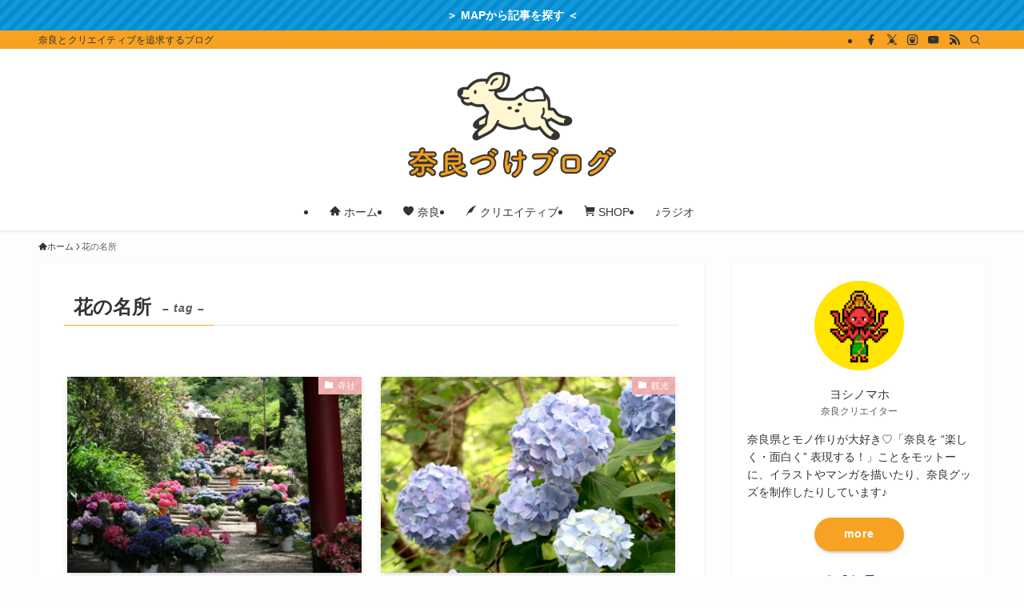

--- FILE ---
content_type: text/html; charset=UTF-8
request_url: https://yoshinomaho.com/tag/%E8%8A%B1%E3%81%AE%E5%90%8D%E6%89%80/
body_size: 18002
content:
<!DOCTYPE html>
<html lang="ja" data-loaded="false" data-scrolled="false" data-spmenu="closed">
<head>
<meta charset="utf-8">
<meta name="format-detection" content="telephone=no">
<meta http-equiv="X-UA-Compatible" content="IE=edge">
<meta name="viewport" content="width=device-width, viewport-fit=cover">
<title>花の名所 | 奈良づけブログ</title>
<meta name='robots' content='max-image-preview:large' />
<link rel="alternate" type="application/rss+xml" title="奈良づけブログ &raquo; フィード" href="https://yoshinomaho.com/feed/" />
<link rel="alternate" type="application/rss+xml" title="奈良づけブログ &raquo; コメントフィード" href="https://yoshinomaho.com/comments/feed/" />
<link rel="alternate" type="application/rss+xml" title="奈良づけブログ &raquo; 花の名所 タグのフィード" href="https://yoshinomaho.com/tag/%e8%8a%b1%e3%81%ae%e5%90%8d%e6%89%80/feed/" />

<!-- SEO SIMPLE PACK 3.6.2 -->
<link rel="canonical" href="https://yoshinomaho.com/tag/%e8%8a%b1%e3%81%ae%e5%90%8d%e6%89%80/">
<meta property="og:locale" content="ja_JP">
<meta property="og:type" content="website">
<meta property="og:title" content="花の名所 | 奈良づけブログ">
<meta property="og:url" content="https://yoshinomaho.com/tag/%e8%8a%b1%e3%81%ae%e5%90%8d%e6%89%80/">
<meta property="og:site_name" content="奈良づけブログ">
<meta name="twitter:card" content="summary_large_image">
<meta name="twitter:site" content="@yoshinomaho">
<!-- Google Analytics (gtag.js) -->
<script async src="https://www.googletagmanager.com/gtag/js?id=UA-217883366-1"></script>
<script>
	window.dataLayer = window.dataLayer || [];
	function gtag(){dataLayer.push(arguments);}
	gtag("js", new Date());
	gtag("config", "UA-217883366-1");
</script>
	<!-- / SEO SIMPLE PACK -->

<style id='wp-img-auto-sizes-contain-inline-css' type='text/css'>
img:is([sizes=auto i],[sizes^="auto," i]){contain-intrinsic-size:3000px 1500px}
/*# sourceURL=wp-img-auto-sizes-contain-inline-css */
</style>
<style id='wp-block-library-inline-css' type='text/css'>
:root{--wp-block-synced-color:#7a00df;--wp-block-synced-color--rgb:122,0,223;--wp-bound-block-color:var(--wp-block-synced-color);--wp-editor-canvas-background:#ddd;--wp-admin-theme-color:#007cba;--wp-admin-theme-color--rgb:0,124,186;--wp-admin-theme-color-darker-10:#006ba1;--wp-admin-theme-color-darker-10--rgb:0,107,160.5;--wp-admin-theme-color-darker-20:#005a87;--wp-admin-theme-color-darker-20--rgb:0,90,135;--wp-admin-border-width-focus:2px}@media (min-resolution:192dpi){:root{--wp-admin-border-width-focus:1.5px}}.wp-element-button{cursor:pointer}:root .has-very-light-gray-background-color{background-color:#eee}:root .has-very-dark-gray-background-color{background-color:#313131}:root .has-very-light-gray-color{color:#eee}:root .has-very-dark-gray-color{color:#313131}:root .has-vivid-green-cyan-to-vivid-cyan-blue-gradient-background{background:linear-gradient(135deg,#00d084,#0693e3)}:root .has-purple-crush-gradient-background{background:linear-gradient(135deg,#34e2e4,#4721fb 50%,#ab1dfe)}:root .has-hazy-dawn-gradient-background{background:linear-gradient(135deg,#faaca8,#dad0ec)}:root .has-subdued-olive-gradient-background{background:linear-gradient(135deg,#fafae1,#67a671)}:root .has-atomic-cream-gradient-background{background:linear-gradient(135deg,#fdd79a,#004a59)}:root .has-nightshade-gradient-background{background:linear-gradient(135deg,#330968,#31cdcf)}:root .has-midnight-gradient-background{background:linear-gradient(135deg,#020381,#2874fc)}:root{--wp--preset--font-size--normal:16px;--wp--preset--font-size--huge:42px}.has-regular-font-size{font-size:1em}.has-larger-font-size{font-size:2.625em}.has-normal-font-size{font-size:var(--wp--preset--font-size--normal)}.has-huge-font-size{font-size:var(--wp--preset--font-size--huge)}.has-text-align-center{text-align:center}.has-text-align-left{text-align:left}.has-text-align-right{text-align:right}.has-fit-text{white-space:nowrap!important}#end-resizable-editor-section{display:none}.aligncenter{clear:both}.items-justified-left{justify-content:flex-start}.items-justified-center{justify-content:center}.items-justified-right{justify-content:flex-end}.items-justified-space-between{justify-content:space-between}.screen-reader-text{border:0;clip-path:inset(50%);height:1px;margin:-1px;overflow:hidden;padding:0;position:absolute;width:1px;word-wrap:normal!important}.screen-reader-text:focus{background-color:#ddd;clip-path:none;color:#444;display:block;font-size:1em;height:auto;left:5px;line-height:normal;padding:15px 23px 14px;text-decoration:none;top:5px;width:auto;z-index:100000}html :where(.has-border-color){border-style:solid}html :where([style*=border-top-color]){border-top-style:solid}html :where([style*=border-right-color]){border-right-style:solid}html :where([style*=border-bottom-color]){border-bottom-style:solid}html :where([style*=border-left-color]){border-left-style:solid}html :where([style*=border-width]){border-style:solid}html :where([style*=border-top-width]){border-top-style:solid}html :where([style*=border-right-width]){border-right-style:solid}html :where([style*=border-bottom-width]){border-bottom-style:solid}html :where([style*=border-left-width]){border-left-style:solid}html :where(img[class*=wp-image-]){height:auto;max-width:100%}:where(figure){margin:0 0 1em}html :where(.is-position-sticky){--wp-admin--admin-bar--position-offset:var(--wp-admin--admin-bar--height,0px)}@media screen and (max-width:600px){html :where(.is-position-sticky){--wp-admin--admin-bar--position-offset:0px}}

/*# sourceURL=wp-block-library-inline-css */
</style><style id='wp-block-archives-inline-css' type='text/css'>
.wp-block-archives{box-sizing:border-box}.wp-block-archives-dropdown label{display:block}
/*# sourceURL=https://yoshinomaho.com/wp-includes/blocks/archives/style.min.css */
</style>
<style id='wp-block-categories-inline-css' type='text/css'>
.wp-block-categories{box-sizing:border-box}.wp-block-categories.alignleft{margin-right:2em}.wp-block-categories.alignright{margin-left:2em}.wp-block-categories.wp-block-categories-dropdown.aligncenter{text-align:center}.wp-block-categories .wp-block-categories__label{display:block;width:100%}
/*# sourceURL=https://yoshinomaho.com/wp-includes/blocks/categories/style.min.css */
</style>
<style id='wp-block-heading-inline-css' type='text/css'>
h1:where(.wp-block-heading).has-background,h2:where(.wp-block-heading).has-background,h3:where(.wp-block-heading).has-background,h4:where(.wp-block-heading).has-background,h5:where(.wp-block-heading).has-background,h6:where(.wp-block-heading).has-background{padding:1.25em 2.375em}h1.has-text-align-left[style*=writing-mode]:where([style*=vertical-lr]),h1.has-text-align-right[style*=writing-mode]:where([style*=vertical-rl]),h2.has-text-align-left[style*=writing-mode]:where([style*=vertical-lr]),h2.has-text-align-right[style*=writing-mode]:where([style*=vertical-rl]),h3.has-text-align-left[style*=writing-mode]:where([style*=vertical-lr]),h3.has-text-align-right[style*=writing-mode]:where([style*=vertical-rl]),h4.has-text-align-left[style*=writing-mode]:where([style*=vertical-lr]),h4.has-text-align-right[style*=writing-mode]:where([style*=vertical-rl]),h5.has-text-align-left[style*=writing-mode]:where([style*=vertical-lr]),h5.has-text-align-right[style*=writing-mode]:where([style*=vertical-rl]),h6.has-text-align-left[style*=writing-mode]:where([style*=vertical-lr]),h6.has-text-align-right[style*=writing-mode]:where([style*=vertical-rl]){rotate:180deg}
/*# sourceURL=https://yoshinomaho.com/wp-includes/blocks/heading/style.min.css */
</style>
<style id='wp-block-latest-comments-inline-css' type='text/css'>
ol.wp-block-latest-comments{box-sizing:border-box;margin-left:0}:where(.wp-block-latest-comments:not([style*=line-height] .wp-block-latest-comments__comment)){line-height:1.1}:where(.wp-block-latest-comments:not([style*=line-height] .wp-block-latest-comments__comment-excerpt p)){line-height:1.8}.has-dates :where(.wp-block-latest-comments:not([style*=line-height])),.has-excerpts :where(.wp-block-latest-comments:not([style*=line-height])){line-height:1.5}.wp-block-latest-comments .wp-block-latest-comments{padding-left:0}.wp-block-latest-comments__comment{list-style:none;margin-bottom:1em}.has-avatars .wp-block-latest-comments__comment{list-style:none;min-height:2.25em}.has-avatars .wp-block-latest-comments__comment .wp-block-latest-comments__comment-excerpt,.has-avatars .wp-block-latest-comments__comment .wp-block-latest-comments__comment-meta{margin-left:3.25em}.wp-block-latest-comments__comment-excerpt p{font-size:.875em;margin:.36em 0 1.4em}.wp-block-latest-comments__comment-date{display:block;font-size:.75em}.wp-block-latest-comments .avatar,.wp-block-latest-comments__comment-avatar{border-radius:1.5em;display:block;float:left;height:2.5em;margin-right:.75em;width:2.5em}.wp-block-latest-comments[class*=-font-size] a,.wp-block-latest-comments[style*=font-size] a{font-size:inherit}
/*# sourceURL=https://yoshinomaho.com/wp-includes/blocks/latest-comments/style.min.css */
</style>
<style id='wp-block-latest-posts-inline-css' type='text/css'>
.wp-block-latest-posts{box-sizing:border-box}.wp-block-latest-posts.alignleft{margin-right:2em}.wp-block-latest-posts.alignright{margin-left:2em}.wp-block-latest-posts.wp-block-latest-posts__list{list-style:none}.wp-block-latest-posts.wp-block-latest-posts__list li{clear:both;overflow-wrap:break-word}.wp-block-latest-posts.is-grid{display:flex;flex-wrap:wrap}.wp-block-latest-posts.is-grid li{margin:0 1.25em 1.25em 0;width:100%}@media (min-width:600px){.wp-block-latest-posts.columns-2 li{width:calc(50% - .625em)}.wp-block-latest-posts.columns-2 li:nth-child(2n){margin-right:0}.wp-block-latest-posts.columns-3 li{width:calc(33.33333% - .83333em)}.wp-block-latest-posts.columns-3 li:nth-child(3n){margin-right:0}.wp-block-latest-posts.columns-4 li{width:calc(25% - .9375em)}.wp-block-latest-posts.columns-4 li:nth-child(4n){margin-right:0}.wp-block-latest-posts.columns-5 li{width:calc(20% - 1em)}.wp-block-latest-posts.columns-5 li:nth-child(5n){margin-right:0}.wp-block-latest-posts.columns-6 li{width:calc(16.66667% - 1.04167em)}.wp-block-latest-posts.columns-6 li:nth-child(6n){margin-right:0}}:root :where(.wp-block-latest-posts.is-grid){padding:0}:root :where(.wp-block-latest-posts.wp-block-latest-posts__list){padding-left:0}.wp-block-latest-posts__post-author,.wp-block-latest-posts__post-date{display:block;font-size:.8125em}.wp-block-latest-posts__post-excerpt,.wp-block-latest-posts__post-full-content{margin-bottom:1em;margin-top:.5em}.wp-block-latest-posts__featured-image a{display:inline-block}.wp-block-latest-posts__featured-image img{height:auto;max-width:100%;width:auto}.wp-block-latest-posts__featured-image.alignleft{float:left;margin-right:1em}.wp-block-latest-posts__featured-image.alignright{float:right;margin-left:1em}.wp-block-latest-posts__featured-image.aligncenter{margin-bottom:1em;text-align:center}
/*# sourceURL=https://yoshinomaho.com/wp-includes/blocks/latest-posts/style.min.css */
</style>
<style id='wp-block-search-inline-css' type='text/css'>
.wp-block-search__button{margin-left:10px;word-break:normal}.wp-block-search__button.has-icon{line-height:0}.wp-block-search__button svg{height:1.25em;min-height:24px;min-width:24px;width:1.25em;fill:currentColor;vertical-align:text-bottom}:where(.wp-block-search__button){border:1px solid #ccc;padding:6px 10px}.wp-block-search__inside-wrapper{display:flex;flex:auto;flex-wrap:nowrap;max-width:100%}.wp-block-search__label{width:100%}.wp-block-search.wp-block-search__button-only .wp-block-search__button{box-sizing:border-box;display:flex;flex-shrink:0;justify-content:center;margin-left:0;max-width:100%}.wp-block-search.wp-block-search__button-only .wp-block-search__inside-wrapper{min-width:0!important;transition-property:width}.wp-block-search.wp-block-search__button-only .wp-block-search__input{flex-basis:100%;transition-duration:.3s}.wp-block-search.wp-block-search__button-only.wp-block-search__searchfield-hidden,.wp-block-search.wp-block-search__button-only.wp-block-search__searchfield-hidden .wp-block-search__inside-wrapper{overflow:hidden}.wp-block-search.wp-block-search__button-only.wp-block-search__searchfield-hidden .wp-block-search__input{border-left-width:0!important;border-right-width:0!important;flex-basis:0;flex-grow:0;margin:0;min-width:0!important;padding-left:0!important;padding-right:0!important;width:0!important}:where(.wp-block-search__input){appearance:none;border:1px solid #949494;flex-grow:1;font-family:inherit;font-size:inherit;font-style:inherit;font-weight:inherit;letter-spacing:inherit;line-height:inherit;margin-left:0;margin-right:0;min-width:3rem;padding:8px;text-decoration:unset!important;text-transform:inherit}:where(.wp-block-search__button-inside .wp-block-search__inside-wrapper){background-color:#fff;border:1px solid #949494;box-sizing:border-box;padding:4px}:where(.wp-block-search__button-inside .wp-block-search__inside-wrapper) .wp-block-search__input{border:none;border-radius:0;padding:0 4px}:where(.wp-block-search__button-inside .wp-block-search__inside-wrapper) .wp-block-search__input:focus{outline:none}:where(.wp-block-search__button-inside .wp-block-search__inside-wrapper) :where(.wp-block-search__button){padding:4px 8px}.wp-block-search.aligncenter .wp-block-search__inside-wrapper{margin:auto}.wp-block[data-align=right] .wp-block-search.wp-block-search__button-only .wp-block-search__inside-wrapper{float:right}
/*# sourceURL=https://yoshinomaho.com/wp-includes/blocks/search/style.min.css */
</style>
<style id='wp-block-group-inline-css' type='text/css'>
.wp-block-group{box-sizing:border-box}:where(.wp-block-group.wp-block-group-is-layout-constrained){position:relative}
/*# sourceURL=https://yoshinomaho.com/wp-includes/blocks/group/style.min.css */
</style>
<style id='global-styles-inline-css' type='text/css'>
:root{--wp--preset--aspect-ratio--square: 1;--wp--preset--aspect-ratio--4-3: 4/3;--wp--preset--aspect-ratio--3-4: 3/4;--wp--preset--aspect-ratio--3-2: 3/2;--wp--preset--aspect-ratio--2-3: 2/3;--wp--preset--aspect-ratio--16-9: 16/9;--wp--preset--aspect-ratio--9-16: 9/16;--wp--preset--color--black: #000;--wp--preset--color--cyan-bluish-gray: #abb8c3;--wp--preset--color--white: #fff;--wp--preset--color--pale-pink: #f78da7;--wp--preset--color--vivid-red: #cf2e2e;--wp--preset--color--luminous-vivid-orange: #ff6900;--wp--preset--color--luminous-vivid-amber: #fcb900;--wp--preset--color--light-green-cyan: #7bdcb5;--wp--preset--color--vivid-green-cyan: #00d084;--wp--preset--color--pale-cyan-blue: #8ed1fc;--wp--preset--color--vivid-cyan-blue: #0693e3;--wp--preset--color--vivid-purple: #9b51e0;--wp--preset--color--swl-main: var(--color_main);--wp--preset--color--swl-main-thin: var(--color_main_thin);--wp--preset--color--swl-gray: var(--color_gray);--wp--preset--color--swl-deep-01: var(--color_deep01);--wp--preset--color--swl-deep-02: var(--color_deep02);--wp--preset--color--swl-deep-03: var(--color_deep03);--wp--preset--color--swl-deep-04: var(--color_deep04);--wp--preset--color--swl-pale-01: var(--color_pale01);--wp--preset--color--swl-pale-02: var(--color_pale02);--wp--preset--color--swl-pale-03: var(--color_pale03);--wp--preset--color--swl-pale-04: var(--color_pale04);--wp--preset--gradient--vivid-cyan-blue-to-vivid-purple: linear-gradient(135deg,rgb(6,147,227) 0%,rgb(155,81,224) 100%);--wp--preset--gradient--light-green-cyan-to-vivid-green-cyan: linear-gradient(135deg,rgb(122,220,180) 0%,rgb(0,208,130) 100%);--wp--preset--gradient--luminous-vivid-amber-to-luminous-vivid-orange: linear-gradient(135deg,rgb(252,185,0) 0%,rgb(255,105,0) 100%);--wp--preset--gradient--luminous-vivid-orange-to-vivid-red: linear-gradient(135deg,rgb(255,105,0) 0%,rgb(207,46,46) 100%);--wp--preset--gradient--very-light-gray-to-cyan-bluish-gray: linear-gradient(135deg,rgb(238,238,238) 0%,rgb(169,184,195) 100%);--wp--preset--gradient--cool-to-warm-spectrum: linear-gradient(135deg,rgb(74,234,220) 0%,rgb(151,120,209) 20%,rgb(207,42,186) 40%,rgb(238,44,130) 60%,rgb(251,105,98) 80%,rgb(254,248,76) 100%);--wp--preset--gradient--blush-light-purple: linear-gradient(135deg,rgb(255,206,236) 0%,rgb(152,150,240) 100%);--wp--preset--gradient--blush-bordeaux: linear-gradient(135deg,rgb(254,205,165) 0%,rgb(254,45,45) 50%,rgb(107,0,62) 100%);--wp--preset--gradient--luminous-dusk: linear-gradient(135deg,rgb(255,203,112) 0%,rgb(199,81,192) 50%,rgb(65,88,208) 100%);--wp--preset--gradient--pale-ocean: linear-gradient(135deg,rgb(255,245,203) 0%,rgb(182,227,212) 50%,rgb(51,167,181) 100%);--wp--preset--gradient--electric-grass: linear-gradient(135deg,rgb(202,248,128) 0%,rgb(113,206,126) 100%);--wp--preset--gradient--midnight: linear-gradient(135deg,rgb(2,3,129) 0%,rgb(40,116,252) 100%);--wp--preset--font-size--small: 0.9em;--wp--preset--font-size--medium: 1.1em;--wp--preset--font-size--large: 1.25em;--wp--preset--font-size--x-large: 42px;--wp--preset--font-size--xs: 0.75em;--wp--preset--font-size--huge: 1.6em;--wp--preset--spacing--20: 0.44rem;--wp--preset--spacing--30: 0.67rem;--wp--preset--spacing--40: 1rem;--wp--preset--spacing--50: 1.5rem;--wp--preset--spacing--60: 2.25rem;--wp--preset--spacing--70: 3.38rem;--wp--preset--spacing--80: 5.06rem;--wp--preset--shadow--natural: 6px 6px 9px rgba(0, 0, 0, 0.2);--wp--preset--shadow--deep: 12px 12px 50px rgba(0, 0, 0, 0.4);--wp--preset--shadow--sharp: 6px 6px 0px rgba(0, 0, 0, 0.2);--wp--preset--shadow--outlined: 6px 6px 0px -3px rgb(255, 255, 255), 6px 6px rgb(0, 0, 0);--wp--preset--shadow--crisp: 6px 6px 0px rgb(0, 0, 0);}:where(.is-layout-flex){gap: 0.5em;}:where(.is-layout-grid){gap: 0.5em;}body .is-layout-flex{display: flex;}.is-layout-flex{flex-wrap: wrap;align-items: center;}.is-layout-flex > :is(*, div){margin: 0;}body .is-layout-grid{display: grid;}.is-layout-grid > :is(*, div){margin: 0;}:where(.wp-block-columns.is-layout-flex){gap: 2em;}:where(.wp-block-columns.is-layout-grid){gap: 2em;}:where(.wp-block-post-template.is-layout-flex){gap: 1.25em;}:where(.wp-block-post-template.is-layout-grid){gap: 1.25em;}.has-black-color{color: var(--wp--preset--color--black) !important;}.has-cyan-bluish-gray-color{color: var(--wp--preset--color--cyan-bluish-gray) !important;}.has-white-color{color: var(--wp--preset--color--white) !important;}.has-pale-pink-color{color: var(--wp--preset--color--pale-pink) !important;}.has-vivid-red-color{color: var(--wp--preset--color--vivid-red) !important;}.has-luminous-vivid-orange-color{color: var(--wp--preset--color--luminous-vivid-orange) !important;}.has-luminous-vivid-amber-color{color: var(--wp--preset--color--luminous-vivid-amber) !important;}.has-light-green-cyan-color{color: var(--wp--preset--color--light-green-cyan) !important;}.has-vivid-green-cyan-color{color: var(--wp--preset--color--vivid-green-cyan) !important;}.has-pale-cyan-blue-color{color: var(--wp--preset--color--pale-cyan-blue) !important;}.has-vivid-cyan-blue-color{color: var(--wp--preset--color--vivid-cyan-blue) !important;}.has-vivid-purple-color{color: var(--wp--preset--color--vivid-purple) !important;}.has-black-background-color{background-color: var(--wp--preset--color--black) !important;}.has-cyan-bluish-gray-background-color{background-color: var(--wp--preset--color--cyan-bluish-gray) !important;}.has-white-background-color{background-color: var(--wp--preset--color--white) !important;}.has-pale-pink-background-color{background-color: var(--wp--preset--color--pale-pink) !important;}.has-vivid-red-background-color{background-color: var(--wp--preset--color--vivid-red) !important;}.has-luminous-vivid-orange-background-color{background-color: var(--wp--preset--color--luminous-vivid-orange) !important;}.has-luminous-vivid-amber-background-color{background-color: var(--wp--preset--color--luminous-vivid-amber) !important;}.has-light-green-cyan-background-color{background-color: var(--wp--preset--color--light-green-cyan) !important;}.has-vivid-green-cyan-background-color{background-color: var(--wp--preset--color--vivid-green-cyan) !important;}.has-pale-cyan-blue-background-color{background-color: var(--wp--preset--color--pale-cyan-blue) !important;}.has-vivid-cyan-blue-background-color{background-color: var(--wp--preset--color--vivid-cyan-blue) !important;}.has-vivid-purple-background-color{background-color: var(--wp--preset--color--vivid-purple) !important;}.has-black-border-color{border-color: var(--wp--preset--color--black) !important;}.has-cyan-bluish-gray-border-color{border-color: var(--wp--preset--color--cyan-bluish-gray) !important;}.has-white-border-color{border-color: var(--wp--preset--color--white) !important;}.has-pale-pink-border-color{border-color: var(--wp--preset--color--pale-pink) !important;}.has-vivid-red-border-color{border-color: var(--wp--preset--color--vivid-red) !important;}.has-luminous-vivid-orange-border-color{border-color: var(--wp--preset--color--luminous-vivid-orange) !important;}.has-luminous-vivid-amber-border-color{border-color: var(--wp--preset--color--luminous-vivid-amber) !important;}.has-light-green-cyan-border-color{border-color: var(--wp--preset--color--light-green-cyan) !important;}.has-vivid-green-cyan-border-color{border-color: var(--wp--preset--color--vivid-green-cyan) !important;}.has-pale-cyan-blue-border-color{border-color: var(--wp--preset--color--pale-cyan-blue) !important;}.has-vivid-cyan-blue-border-color{border-color: var(--wp--preset--color--vivid-cyan-blue) !important;}.has-vivid-purple-border-color{border-color: var(--wp--preset--color--vivid-purple) !important;}.has-vivid-cyan-blue-to-vivid-purple-gradient-background{background: var(--wp--preset--gradient--vivid-cyan-blue-to-vivid-purple) !important;}.has-light-green-cyan-to-vivid-green-cyan-gradient-background{background: var(--wp--preset--gradient--light-green-cyan-to-vivid-green-cyan) !important;}.has-luminous-vivid-amber-to-luminous-vivid-orange-gradient-background{background: var(--wp--preset--gradient--luminous-vivid-amber-to-luminous-vivid-orange) !important;}.has-luminous-vivid-orange-to-vivid-red-gradient-background{background: var(--wp--preset--gradient--luminous-vivid-orange-to-vivid-red) !important;}.has-very-light-gray-to-cyan-bluish-gray-gradient-background{background: var(--wp--preset--gradient--very-light-gray-to-cyan-bluish-gray) !important;}.has-cool-to-warm-spectrum-gradient-background{background: var(--wp--preset--gradient--cool-to-warm-spectrum) !important;}.has-blush-light-purple-gradient-background{background: var(--wp--preset--gradient--blush-light-purple) !important;}.has-blush-bordeaux-gradient-background{background: var(--wp--preset--gradient--blush-bordeaux) !important;}.has-luminous-dusk-gradient-background{background: var(--wp--preset--gradient--luminous-dusk) !important;}.has-pale-ocean-gradient-background{background: var(--wp--preset--gradient--pale-ocean) !important;}.has-electric-grass-gradient-background{background: var(--wp--preset--gradient--electric-grass) !important;}.has-midnight-gradient-background{background: var(--wp--preset--gradient--midnight) !important;}.has-small-font-size{font-size: var(--wp--preset--font-size--small) !important;}.has-medium-font-size{font-size: var(--wp--preset--font-size--medium) !important;}.has-large-font-size{font-size: var(--wp--preset--font-size--large) !important;}.has-x-large-font-size{font-size: var(--wp--preset--font-size--x-large) !important;}
/*# sourceURL=global-styles-inline-css */
</style>

<link rel='stylesheet' id='swell-icons-css' href='https://yoshinomaho.com/wp-content/themes/swell/build/css/swell-icons.css?ver=2.12.0' type='text/css' media='all' />
<link rel='stylesheet' id='main_style-css' href='https://yoshinomaho.com/wp-content/themes/swell/build/css/main.css?ver=2.12.0' type='text/css' media='all' />
<link rel='stylesheet' id='swell_blocks-css' href='https://yoshinomaho.com/wp-content/themes/swell/build/css/blocks.css?ver=2.12.0' type='text/css' media='all' />
<style id='swell_custom-inline-css' type='text/css'>
:root{--swl-fz--content:4vw;--swl-font_family:"游ゴシック体", "Yu Gothic", YuGothic, "Hiragino Kaku Gothic ProN", "Hiragino Sans", Meiryo, sans-serif;--swl-font_weight:500;--color_main:#f7a222;--color_text:#333;--color_link:#2c7b93;--color_htag:#008dd3;--color_bg:#fdfdfd;--color_gradient1:#ffffff;--color_gradient2:#ffffff;--color_main_thin:rgba(255, 203, 43, 0.05 );--color_main_dark:rgba(185, 122, 26, 1 );--color_list_check:#f7a222;--color_list_num:#f7a222;--color_list_good:#86dd7b;--color_list_triangle:#f4e03a;--color_list_bad:#f36060;--color_faq_q:#d55656;--color_faq_a:#6599b7;--color_icon_good:#3cd250;--color_icon_good_bg:#ecffe9;--color_icon_bad:#4b73eb;--color_icon_bad_bg:#eafaff;--color_icon_info:#f578b4;--color_icon_info_bg:#fff0fa;--color_icon_announce:#ffa537;--color_icon_announce_bg:#fff5f0;--color_icon_pen:#7a7a7a;--color_icon_pen_bg:#f7f7f7;--color_icon_book:#787364;--color_icon_book_bg:#f8f6ef;--color_icon_point:#ffa639;--color_icon_check:#86d67c;--color_icon_batsu:#f36060;--color_icon_hatena:#5295cc;--color_icon_caution:#f7da38;--color_icon_memo:#84878a;--color_deep01:#e44141;--color_deep02:#3d79d5;--color_deep03:#63a84d;--color_deep04:#f09f4d;--color_pale01:#fff2f0;--color_pale02:#f3f8fd;--color_pale03:#f1f9ee;--color_pale04:#fdf9ee;--color_mark_blue:#b7e3ff;--color_mark_green:#bdf9c3;--color_mark_yellow:#fcf69f;--color_mark_orange:#ffddbc;--border01:solid 1px var(--color_main);--border02:double 4px var(--color_main);--border03:dashed 2px var(--color_border);--border04:solid 4px var(--color_gray);--card_posts_thumb_ratio:66.666%;--list_posts_thumb_ratio:61.805%;--big_posts_thumb_ratio:56.25%;--thumb_posts_thumb_ratio:61.805%;--blogcard_thumb_ratio:56.25%;--color_header_bg:#ffffff;--color_header_text:#333333;--color_footer_bg:#fdfdfd;--color_footer_text:#333;--container_size:1200px;--article_size:900px;--logo_size_sp:90px;--logo_size_pc:140px;--logo_size_pcfix:48px;}.swl-cell-bg[data-icon="doubleCircle"]{--cell-icon-color:#ffc977}.swl-cell-bg[data-icon="circle"]{--cell-icon-color:#94e29c}.swl-cell-bg[data-icon="triangle"]{--cell-icon-color:#eeda2f}.swl-cell-bg[data-icon="close"]{--cell-icon-color:#ec9191}.swl-cell-bg[data-icon="hatena"]{--cell-icon-color:#93c9da}.swl-cell-bg[data-icon="check"]{--cell-icon-color:#94e29c}.swl-cell-bg[data-icon="line"]{--cell-icon-color:#9b9b9b}.cap_box[data-colset="col1"]{--capbox-color:#f59b5f;--capbox-color--bg:#fff8eb}.cap_box[data-colset="col2"]{--capbox-color:#5fb9f5;--capbox-color--bg:#edf5ff}.cap_box[data-colset="col3"]{--capbox-color:#2fcd90;--capbox-color--bg:#eafaf2}.red_{--the-btn-color:#f74a4a;--the-btn-color2:#ffbc49;--the-solid-shadow: rgba(185, 56, 56, 1 )}.blue_{--the-btn-color:#338df4;--the-btn-color2:#35eaff;--the-solid-shadow: rgba(38, 106, 183, 1 )}.green_{--the-btn-color:#62d847;--the-btn-color2:#7bf7bd;--the-solid-shadow: rgba(74, 162, 53, 1 )}.is-style-btn_normal{--the-btn-radius:80px}.is-style-btn_solid{--the-btn-radius:80px}.is-style-btn_shiny{--the-btn-radius:80px}.is-style-btn_line{--the-btn-radius:80px}.post_content blockquote{padding:1.5em 3em}.post_content blockquote::before,.post_content blockquote::after{content:"\00201c";display:inline-block;position:absolute;font-size:6em;color:rgba(200, 200, 200, .4)}.post_content blockquote::before{font-family:Arial,Helvetica,sans-serif;top:4px;left:8px}.post_content blockquote::after{transform:rotate(180deg);font-family:Arial,Helvetica,sans-serif;bottom:4px;right:8px}.mark_blue{background:-webkit-linear-gradient(transparent 64%,var(--color_mark_blue) 0%);background:linear-gradient(transparent 64%,var(--color_mark_blue) 0%)}.mark_green{background:-webkit-linear-gradient(transparent 64%,var(--color_mark_green) 0%);background:linear-gradient(transparent 64%,var(--color_mark_green) 0%)}.mark_yellow{background:-webkit-linear-gradient(transparent 64%,var(--color_mark_yellow) 0%);background:linear-gradient(transparent 64%,var(--color_mark_yellow) 0%)}.mark_orange{background:-webkit-linear-gradient(transparent 64%,var(--color_mark_orange) 0%);background:linear-gradient(transparent 64%,var(--color_mark_orange) 0%)}[class*="is-style-icon_"]{color:#333;border-width:0}[class*="is-style-big_icon_"]{border-width:2px;border-style:solid}[data-col="gray"] .c-balloon__text{background:#f7f7f7;border-color:#ccc}[data-col="gray"] .c-balloon__before{border-right-color:#f7f7f7}[data-col="green"] .c-balloon__text{background:#d1f8c2;border-color:#9ddd93}[data-col="green"] .c-balloon__before{border-right-color:#d1f8c2}[data-col="blue"] .c-balloon__text{background:#e2f6ff;border-color:#93d2f0}[data-col="blue"] .c-balloon__before{border-right-color:#e2f6ff}[data-col="red"] .c-balloon__text{background:#ffebeb;border-color:#f48789}[data-col="red"] .c-balloon__before{border-right-color:#ffebeb}[data-col="yellow"] .c-balloon__text{background:#f9f7d2;border-color:#fbe593}[data-col="yellow"] .c-balloon__before{border-right-color:#f9f7d2}.-type-list2 .p-postList__body::after,.-type-big .p-postList__body::after{content: "READ MORE »";}.c-postThumb__cat{background-color:#efaaaa;color:#ffffff;background-image: repeating-linear-gradient(-45deg,rgba(255,255,255,.1),rgba(255,255,255,.1) 6px,transparent 6px,transparent 12px)}.post_content h2:where(:not([class^="swell-block-"]):not(.faq_q):not(.p-postList__title)){color:#fff;padding:.75em 1em;border-radius:2px;background:var(--color_htag)}.post_content h2:where(:not([class^="swell-block-"]):not(.faq_q):not(.p-postList__title))::before{position:absolute;display:block;pointer-events:none;content:"";bottom:calc(2px - 1.5em);left:1.5em;width:0;height:0;visibility:visible;border:.75em solid transparent;border-top-color:var(--color_htag)}.post_content h3:where(:not([class^="swell-block-"]):not(.faq_q):not(.p-postList__title)){padding:0 .5em .5em}.post_content h3:where(:not([class^="swell-block-"]):not(.faq_q):not(.p-postList__title))::before{content:"";width:100%;height:2px;background-color:var(--color_htag)}.post_content h4:where(:not([class^="swell-block-"]):not(.faq_q):not(.p-postList__title)){padding:0 0 0 16px;border-left:solid 2px var(--color_htag)}.l-header{box-shadow: 0 1px 4px rgba(0,0,0,.12)}.l-header__bar{color:#333333;background:#f7a222}.l-header__menuBtn{order:3}.l-header__customBtn{order:1}.c-gnav a::after{background:var(--color_main);width:100%;height:2px;transform:scaleX(0)}.p-spHeadMenu .menu-item.-current{border-bottom-color:var(--color_main)}.c-gnav > li:hover > a::after,.c-gnav > .-current > a::after{transform: scaleX(1)}.c-gnav .sub-menu{color:#333;background:#fff}.l-fixHeader::before{opacity:1}.c-infoBar{color:#fff;background-color:#008dd3}.c-infoBar__text{font-size:3.4vw}.c-infoBar__btn{background-color:var(--color_main) !important}#pagetop{border-radius:50%}.c-widget__title.-spmenu{padding:.5em .75em;border-radius:var(--swl-radius--2, 0px);background:var(--color_main);color:#fff;}.c-widget__title.-footer{padding:.5em}.c-widget__title.-footer::before{content:"";bottom:0;left:0;width:40%;z-index:1;background:var(--color_main)}.c-widget__title.-footer::after{content:"";bottom:0;left:0;width:100%;background:var(--color_border)}.c-secTitle{border-left:solid 2px var(--color_main);padding:0em .75em}.p-spMenu{color:#333}.p-spMenu__inner::before{background:#fdfdfd;opacity:1}.p-spMenu__overlay{background:#000;opacity:0.6}[class*="page-numbers"]{border-radius:50%;margin:4px;color:#fff;background-color:#dedede}.l-topTitleArea.c-filterLayer::before{background-color:#000;opacity:0.2;content:""}@media screen and (min-width: 960px){:root{}}@media screen and (max-width: 959px){:root{}.l-header__logo{order:2;text-align:center}}@media screen and (min-width: 600px){:root{--swl-fz--content:16px;}.c-infoBar__text{font-size:14px}}@media screen and (max-width: 599px){:root{}}@media (min-width: 1108px) {.alignwide{left:-100px;width:calc(100% + 200px);}}@media (max-width: 1108px) {.-sidebar-off .swell-block-fullWide__inner.l-container .alignwide{left:0px;width:100%;}}.l-fixHeader .l-fixHeader__gnav{order:0}[data-scrolled=true] .l-fixHeader[data-ready]{opacity:1;-webkit-transform:translateY(0)!important;transform:translateY(0)!important;visibility:visible}.-body-solid .l-fixHeader{box-shadow:0 2px 4px var(--swl-color_shadow)}.l-fixHeader__inner{align-items:stretch;color:var(--color_header_text);display:flex;padding-bottom:0;padding-top:0;position:relative;z-index:1}.l-fixHeader__logo{align-items:center;display:flex;line-height:1;margin-right:24px;order:0;padding:16px 0}.c-infoBar{overflow:hidden;position:relative;width:100%}.c-infoBar.-bg-stripe:before{background-image:repeating-linear-gradient(-45deg,#fff 0 6px,transparent 6px 12px);content:"";display:block;opacity:.1}.c-infoBar__link{text-decoration:none;z-index:0}.c-infoBar__link,.c-infoBar__text{color:inherit;display:block;position:relative}.c-infoBar__text{font-weight:700;padding:8px 0;z-index:1}.c-infoBar__text.-flow-on{-webkit-animation:flowing_text 12s linear infinite;animation:flowing_text 12s linear infinite;-webkit-animation-duration:12s;animation-duration:12s;text-align:left;-webkit-transform:translateX(100%);transform:translateX(100%);white-space:nowrap}.c-infoBar__text.-flow-off{align-items:center;display:flex;flex-wrap:wrap;justify-content:center;text-align:center}.c-infoBar__btn{border-radius:40px;box-shadow:0 2px 4px var(--swl-color_shadow);color:#fff;display:block;font-size:.95em;line-height:2;margin-left:1em;min-width:1em;padding:0 1em;text-decoration:none;width:auto}@media (min-width:960px){.c-infoBar__text.-flow-on{-webkit-animation-duration:20s;animation-duration:20s}}@media (min-width:1200px){.c-infoBar__text.-flow-on{-webkit-animation-duration:24s;animation-duration:24s}}@media (min-width:1600px){.c-infoBar__text.-flow-on{-webkit-animation-duration:30s;animation-duration:30s}}.is-style-btn_normal a,.is-style-btn_shiny a{box-shadow:var(--swl-btn_shadow)}.c-shareBtns__btn,.is-style-balloon>.c-tabList .c-tabList__button,.p-snsCta,[class*=page-numbers]{box-shadow:var(--swl-box_shadow)}.p-articleThumb__img,.p-articleThumb__youtube{box-shadow:var(--swl-img_shadow)}.p-pickupBanners__item .c-bannerLink,.p-postList__thumb{box-shadow:0 2px 8px rgba(0,0,0,.1),0 4px 4px -4px rgba(0,0,0,.1)}.p-postList.-w-ranking li:before{background-image:repeating-linear-gradient(-45deg,hsla(0,0%,100%,.1),hsla(0,0%,100%,.1) 6px,transparent 0,transparent 12px);box-shadow:1px 1px 4px rgba(0,0,0,.2)}.l-header__bar{position:relative;width:100%}.l-header__bar .c-catchphrase{color:inherit;font-size:12px;letter-spacing:var(--swl-letter_spacing,.2px);line-height:14px;margin-right:auto;overflow:hidden;padding:4px 0;white-space:nowrap;width:50%}.l-header__bar .c-iconList .c-iconList__link{margin:0;padding:4px 6px}.l-header__barInner{align-items:center;display:flex;justify-content:flex-end}@media (min-width:960px){.-parallel .l-header__inner{display:flex;flex-wrap:wrap;max-width:100%;padding-left:0;padding-right:0}.-parallel .l-header__logo{text-align:center;width:100%}.-parallel .l-header__logo .c-catchphrase{font-size:12px;line-height:1;margin-top:16px}.-parallel .l-header__gnav{width:100%}.-parallel .l-header__gnav .c-gnav{justify-content:center}.-parallel .l-header__gnav .c-gnav>li>a{padding:16px}.-parallel .c-headLogo.-txt,.-parallel .w-header{justify-content:center}.-parallel .w-header{margin-bottom:8px;margin-top:8px}.-parallel-bottom .l-header__inner{padding-top:8px}.-parallel-bottom .l-header__logo{order:1;padding:16px 0}.-parallel-bottom .w-header{order:2}.-parallel-bottom .l-header__gnav{order:3}.-parallel-top .l-header__inner{padding-bottom:8px}.-parallel-top .l-header__gnav{order:1}.-parallel-top .l-header__logo{order:2;padding:16px 0}.-parallel-top .w-header{order:3}.l-header.-parallel .w-header{width:100%}.l-fixHeader.-parallel .l-fixHeader__gnav{margin-left:auto}}.c-gnav .sub-menu a:before,.c-listMenu a:before{-webkit-font-smoothing:antialiased;-moz-osx-font-smoothing:grayscale;font-family:icomoon!important;font-style:normal;font-variant:normal;font-weight:400;line-height:1;text-transform:none}.c-submenuToggleBtn{display:none}.c-listMenu a{padding:.75em 1em .75em 1.5em;transition:padding .25s}.c-listMenu a:hover{padding-left:1.75em;padding-right:.75em}.c-gnav .sub-menu a:before,.c-listMenu a:before{color:inherit;content:"\e921";display:inline-block;left:2px;position:absolute;top:50%;-webkit-transform:translateY(-50%);transform:translateY(-50%);vertical-align:middle}.widget_categories>ul>.cat-item>a,.wp-block-categories-list>li>a{padding-left:1.75em}.c-listMenu .children,.c-listMenu .sub-menu{margin:0}.c-listMenu .children a,.c-listMenu .sub-menu a{font-size:.9em;padding-left:2.5em}.c-listMenu .children a:before,.c-listMenu .sub-menu a:before{left:1em}.c-listMenu .children a:hover,.c-listMenu .sub-menu a:hover{padding-left:2.75em}.c-listMenu .children ul a,.c-listMenu .sub-menu ul a{padding-left:3.25em}.c-listMenu .children ul a:before,.c-listMenu .sub-menu ul a:before{left:1.75em}.c-listMenu .children ul a:hover,.c-listMenu .sub-menu ul a:hover{padding-left:3.5em}.c-gnav li:hover>.sub-menu{opacity:1;visibility:visible}.c-gnav .sub-menu:before{background:inherit;content:"";height:100%;left:0;position:absolute;top:0;width:100%;z-index:0}.c-gnav .sub-menu .sub-menu{left:100%;top:0;z-index:-1}.c-gnav .sub-menu a{padding-left:2em}.c-gnav .sub-menu a:before{left:.5em}.c-gnav .sub-menu a:hover .ttl{left:4px}:root{--color_content_bg:#fff;}.c-widget__title.-side{padding:.5em 1em;border-radius: var(--swl-radius--4,0) var(--swl-radius--4,0) 0 0;margin: -16px -16px 1.5em;background:var(--color_main);color:#fff;}@media screen and (min-width: 960px){:root{}}@media screen and (max-width: 959px){:root{}}@media screen and (min-width: 600px){:root{}}@media screen and (max-width: 599px){:root{}}.l-content{padding-top:4vw}.p-breadcrumb+.l-content{padding-top:0}.-frame-on .l-mainContent{background:#fff;border-radius:var(--swl-radius--4,0);padding:3vw}.-frame-on-sidebar #sidebar .c-widget{background:#fff;border-radius:var(--swl-radius--4,0);padding:16px}.-frame-on-sidebar #sidebar .widget_swell_prof_widget{padding:0!important}.-frame-on-sidebar #sidebar .p-profileBox{background:#fff;border:none;color:#333}.-frame-on-sidebar #sidebar .calendar_wrap{border:none;padding:0}.-frame-border .l-mainContent,.-frame-border.-frame-on-sidebar #sidebar .c-widget{box-shadow:0 0 1px var(--swl-color_shadow)}.swell-block-fullWide__inner .alignwide{left:0;width:100%}.swell-block-fullWide__inner .alignfull{left:calc(0px - var(--swl-fw_inner_pad, 0))!important;margin-left:0!important;margin-right:0!important;width:calc(100% + var(--swl-fw_inner_pad, 0)*2)!important}@media not all and (min-width:960px){.alignwide,.l-content .alignfull{left:-3vw;width:calc(100% + 6vw)}.l-content{padding-left:2vw;padding-right:2vw}.-frame-on{--swl-pad_container:2vw;--swl-h2-margin--x:-3vw}.-frame-off-sidebar .l-sidebar{padding-left:1vw;padding-right:1vw}.swell-block-fullWide__inner.l-article{--swl-fw_inner_pad:calc(var(--swl-pad_container, 2vw) + 3vw)}.swell-block-fullWide__inner.l-container{--swl-fw_inner_pad:var(--swl-pad_container,2vw)}.swell-block-fullWide__inner.l-article .alignwide{left:-1.5vw;width:calc(100% + 3vw)}}@media (min-width:960px){.alignwide,.l-content .alignfull{left:-48px;width:calc(100% + 96px)}.l-content .c-widget .alignfull{left:-32px;width:calc(100% + 64px)}.-frame-on .l-mainContent{padding:32px}.swell-block-fullWide__inner.l-article{--swl-fw_inner_pad:calc(var(--swl-pad_post_content) + 32px)}.swell-block-fullWide__inner.l-container{--swl-fw_inner_pad:16px}.swell-block-fullWide__inner.l-article .alignwide{left:-16px;width:calc(100% + 32px)}}@media (min-width:600px){.l-content{padding-top:2em}}.-index-off .p-toc,.swell-toc-placeholder:empty{display:none}.p-toc.-modal{height:100%;margin:0;overflow-y:auto;padding:0}#main_content .p-toc{border-radius:var(--swl-radius--2,0);margin:4em auto;max-width:800px}#sidebar .p-toc{margin-top:-.5em}.p-toc .__pn:before{content:none!important;counter-increment:none}.p-toc .__prev{margin:0 0 1em}.p-toc .__next{margin:1em 0 0}.p-toc.is-omitted:not([data-omit=ct]) [data-level="2"] .p-toc__childList{height:0;margin-bottom:-.5em;visibility:hidden}.p-toc.is-omitted:not([data-omit=nest]){position:relative}.p-toc.is-omitted:not([data-omit=nest]):before{background:linear-gradient(hsla(0,0%,100%,0),var(--color_bg));bottom:5em;content:"";height:4em;left:0;opacity:.75;pointer-events:none;position:absolute;width:100%;z-index:1}.p-toc.is-omitted:not([data-omit=nest]):after{background:var(--color_bg);bottom:0;content:"";height:5em;left:0;opacity:.75;position:absolute;width:100%;z-index:1}.p-toc.is-omitted:not([data-omit=nest]) .__next,.p-toc.is-omitted:not([data-omit=nest]) [data-omit="1"]{display:none}.p-toc .p-toc__expandBtn{background-color:#f7f7f7;border:rgba(0,0,0,.2);border-radius:5em;box-shadow:0 0 0 1px #bbb;color:#333;display:block;font-size:14px;line-height:1.5;margin:.75em auto 0;min-width:6em;padding:.5em 1em;position:relative;transition:box-shadow .25s;z-index:2}.p-toc[data-omit=nest] .p-toc__expandBtn{display:inline-block;font-size:13px;margin:0 0 0 1.25em;padding:.5em .75em}.p-toc:not([data-omit=nest]) .p-toc__expandBtn:after,.p-toc:not([data-omit=nest]) .p-toc__expandBtn:before{border-top-color:inherit;border-top-style:dotted;border-top-width:3px;content:"";display:block;height:1px;position:absolute;top:calc(50% - 1px);transition:border-color .25s;width:100%;width:22px}.p-toc:not([data-omit=nest]) .p-toc__expandBtn:before{right:calc(100% + 1em)}.p-toc:not([data-omit=nest]) .p-toc__expandBtn:after{left:calc(100% + 1em)}.p-toc.is-expanded .p-toc__expandBtn{border-color:transparent}.p-toc__ttl{display:block;font-size:1.2em;line-height:1;position:relative;text-align:center}.p-toc__ttl:before{content:"\e918";display:inline-block;font-family:icomoon;margin-right:.5em;padding-bottom:2px;vertical-align:middle}#index_modal .p-toc__ttl{margin-bottom:.5em}.p-toc__list li{line-height:1.6}.p-toc__list>li+li{margin-top:.5em}.p-toc__list .p-toc__childList{padding-left:.5em}.p-toc__list [data-level="3"]{font-size:.9em}.p-toc__list .mininote{display:none}.post_content .p-toc__list{padding-left:0}#sidebar .p-toc__list{margin-bottom:0}#sidebar .p-toc__list .p-toc__childList{padding-left:0}.p-toc__link{color:inherit;font-size:inherit;text-decoration:none}.p-toc__link:hover{opacity:.8}.p-toc.-double{background:var(--color_gray);background:linear-gradient(-45deg,transparent 25%,var(--color_gray) 25%,var(--color_gray) 50%,transparent 50%,transparent 75%,var(--color_gray) 75%,var(--color_gray));background-clip:padding-box;background-size:4px 4px;border-bottom:4px double var(--color_border);border-top:4px double var(--color_border);padding:1.5em 1em 1em}.p-toc.-double .p-toc__ttl{margin-bottom:.75em}@media (min-width:960px){#main_content .p-toc{width:92%}}@media (hover:hover){.p-toc .p-toc__expandBtn:hover{border-color:transparent;box-shadow:0 0 0 2px currentcolor}}@media (min-width:600px){.p-toc.-double{padding:2em}}
/*# sourceURL=swell_custom-inline-css */
</style>
<link rel='stylesheet' id='swell-parts/footer-css' href='https://yoshinomaho.com/wp-content/themes/swell/build/css/modules/parts/footer.css?ver=2.12.0' type='text/css' media='all' />
<link rel='stylesheet' id='swell-page/term-css' href='https://yoshinomaho.com/wp-content/themes/swell/build/css/modules/page/term.css?ver=2.12.0' type='text/css' media='all' />
<style id='classic-theme-styles-inline-css' type='text/css'>
/*! This file is auto-generated */
.wp-block-button__link{color:#fff;background-color:#32373c;border-radius:9999px;box-shadow:none;text-decoration:none;padding:calc(.667em + 2px) calc(1.333em + 2px);font-size:1.125em}.wp-block-file__button{background:#32373c;color:#fff;text-decoration:none}
/*# sourceURL=/wp-includes/css/classic-themes.min.css */
</style>
<link rel='stylesheet' id='child_style-css' href='https://yoshinomaho.com/wp-content/themes/swell_plus/style.css?ver=2022012521238' type='text/css' media='all' />

<noscript><link href="https://yoshinomaho.com/wp-content/themes/swell/build/css/noscript.css" rel="stylesheet"></noscript>
<link rel="https://api.w.org/" href="https://yoshinomaho.com/wp-json/" /><link rel="alternate" title="JSON" type="application/json" href="https://yoshinomaho.com/wp-json/wp/v2/tags/94" /><noscript><style>.lazyload[data-src]{display:none !important;}</style></noscript><style>.lazyload{background-image:none !important;}.lazyload:before{background-image:none !important;}</style><link rel="icon" href="https://yoshinomaho.com/wp-content/uploads/cropped-6ded530b75aff35ff44a56bcd4520949-32x32.png" sizes="32x32" />
<link rel="icon" href="https://yoshinomaho.com/wp-content/uploads/cropped-6ded530b75aff35ff44a56bcd4520949-192x192.png" sizes="192x192" />
<link rel="apple-touch-icon" href="https://yoshinomaho.com/wp-content/uploads/cropped-6ded530b75aff35ff44a56bcd4520949-180x180.png" />
<meta name="msapplication-TileImage" content="https://yoshinomaho.com/wp-content/uploads/cropped-6ded530b75aff35ff44a56bcd4520949-270x270.png" />

<link rel="stylesheet" href="https://yoshinomaho.com/wp-content/themes/swell/build/css/print.css" media="print" >
</head>
<body>
<div id="body_wrap" class="archive tag tag-94 wp-theme-swell wp-child-theme-swell_plus -body-solid -index-off -sidebar-on -frame-on -frame-on-sidebar -frame-border id_94" >
<div id="sp_menu" class="p-spMenu -right">
	<div class="p-spMenu__inner">
		<div class="p-spMenu__closeBtn">
			<button class="c-iconBtn -menuBtn c-plainBtn" data-onclick="toggleMenu" aria-label="メニューを閉じる">
				<i class="c-iconBtn__icon icon-close-thin"></i>
			</button>
		</div>
		<div class="p-spMenu__body">
			<div class="c-widget__title -spmenu">
				MENU			</div>
			<div class="p-spMenu__nav">
				<ul class="c-spnav c-listMenu"><li class="menu-item menu-item-type-custom menu-item-object-custom menu-item-home menu-item-12"><a href="https://yoshinomaho.com/"><i class="icon-home"></i> ホーム</a></li>
<li class="menu-item menu-item-type-taxonomy menu-item-object-category menu-item-has-children menu-item-57"><a href="https://yoshinomaho.com/category/nara/"><i class="icon-heart"></i> 奈良</a>
<ul class="sub-menu">
	<li class="menu-item menu-item-type-taxonomy menu-item-object-category menu-item-has-children menu-item-67"><a href="https://yoshinomaho.com/category/nara/kanko/">観光</a>
	<ul class="sub-menu">
		<li class="menu-item menu-item-type-taxonomy menu-item-object-category menu-item-411"><a href="https://yoshinomaho.com/category/nara/temples_shrines/">寺社</a></li>
		<li class="menu-item menu-item-type-taxonomy menu-item-object-category menu-item-412"><a href="https://yoshinomaho.com/category/nara/kofun_remains/">古墳・史跡</a></li>
		<li class="menu-item menu-item-type-taxonomy menu-item-object-category menu-item-410"><a href="https://yoshinomaho.com/category/nara/legend_trivia/">伝説・雑学</a></li>
	</ul>
</li>
	<li class="menu-item menu-item-type-taxonomy menu-item-object-category menu-item-58"><a href="https://yoshinomaho.com/category/nara/nara_gourmet/">グルメ</a></li>
	<li class="menu-item menu-item-type-taxonomy menu-item-object-category menu-item-66"><a href="https://yoshinomaho.com/category/nara/book_goods/">書籍・グッズ</a></li>
</ul>
</li>
<li class="menu-item menu-item-type-taxonomy menu-item-object-category menu-item-has-children menu-item-56"><a href="https://yoshinomaho.com/category/creative/"><i class="icon-quill"></i> クリエイティブ</a>
<ul class="sub-menu">
	<li class="menu-item menu-item-type-taxonomy menu-item-object-category menu-item-has-children menu-item-65"><a href="https://yoshinomaho.com/category/creative/manga/">マンガ</a>
	<ul class="sub-menu">
		<li class="menu-item menu-item-type-taxonomy menu-item-object-category menu-item-2011"><a href="https://yoshinomaho.com/category/creative/manga/nara4koma/">奈良4コマ</a></li>
	</ul>
</li>
	<li class="menu-item menu-item-type-taxonomy menu-item-object-category menu-item-63"><a href="https://yoshinomaho.com/category/creative/illustration/">イラスト</a></li>
	<li class="menu-item menu-item-type-taxonomy menu-item-object-category menu-item-64"><a href="https://yoshinomaho.com/category/creative/free_material/">フリー素材</a></li>
</ul>
</li>
<li class="menu-item menu-item-type-custom menu-item-object-custom menu-item-60"><a href="https://yoshinomaho.thebase.in/"><i class="icon-cart"></i> SHOP</a></li>
<li class="menu-item menu-item-type-custom menu-item-object-custom menu-item-61"><a href="https://podcasters.spotify.com/pod/show/yoshinomaho">♪ラジオ</a></li>
</ul>			</div>
					</div>
	</div>
	<div class="p-spMenu__overlay c-overlay" data-onclick="toggleMenu"></div>
</div>
<div class="c-infoBar -bg-stripe">
			<a href="https://yoshinomaho.com/map/" class="c-infoBar__link">
			<span class="c-infoBar__text -flow-off">＞ MAPから記事を探す ＜</span>
		</a>
	</div>
<header id="header" class="l-header -parallel -parallel-bottom" data-spfix="1">
	<div class="l-header__bar pc_">
	<div class="l-header__barInner l-container">
		<div class="c-catchphrase">奈良とクリエイティブを追求するブログ</div><ul class="c-iconList">
						<li class="c-iconList__item -facebook">
						<a href="https://www.facebook.com/yoshinomaho.create" target="_blank" rel="noopener" class="c-iconList__link u-fz-14 hov-flash" aria-label="facebook">
							<i class="c-iconList__icon icon-facebook" role="presentation"></i>
						</a>
					</li>
									<li class="c-iconList__item -twitter-x">
						<a href="https://twitter.com/yoshinomaho" target="_blank" rel="noopener" class="c-iconList__link u-fz-14 hov-flash" aria-label="twitter-x">
							<i class="c-iconList__icon icon-twitter-x" role="presentation"></i>
						</a>
					</li>
									<li class="c-iconList__item -instagram">
						<a href="https://www.instagram.com/yoshinomaho/" target="_blank" rel="noopener" class="c-iconList__link u-fz-14 hov-flash" aria-label="instagram">
							<i class="c-iconList__icon icon-instagram" role="presentation"></i>
						</a>
					</li>
									<li class="c-iconList__item -youtube">
						<a href="https://www.youtube.com/channel/UCasBYrU_geD0vVNhxjktoaQ" target="_blank" rel="noopener" class="c-iconList__link u-fz-14 hov-flash" aria-label="youtube">
							<i class="c-iconList__icon icon-youtube" role="presentation"></i>
						</a>
					</li>
									<li class="c-iconList__item -rss">
						<a href="https://yoshinomaho.com/feed/" target="_blank" rel="noopener" class="c-iconList__link u-fz-14 hov-flash" aria-label="rss">
							<i class="c-iconList__icon icon-rss" role="presentation"></i>
						</a>
					</li>
									<li class="c-iconList__item -search">
						<button class="c-iconList__link c-plainBtn u-fz-14 hov-flash" data-onclick="toggleSearch" aria-label="検索">
							<i class="c-iconList__icon icon-search" role="presentation"></i>
						</button>
					</li>
				</ul>
	</div>
</div>
	<div class="l-header__inner l-container">
		<div class="l-header__logo">
			<div class="c-headLogo -img"><a href="https://yoshinomaho.com/" title="奈良づけブログ" class="c-headLogo__link" rel="home"><img width="1920" height="1033"  src="[data-uri]" alt="奈良づけブログ" class="c-headLogo__img lazyload"   decoding="async" loading="eager"  data-src="https://yoshinomaho.com/wp-content/uploads/ec9adf8bbe23170f0b7d48b74620cdd4.png" data-srcset="https://yoshinomaho.com/wp-content/uploads/ec9adf8bbe23170f0b7d48b74620cdd4.png 1920w, https://yoshinomaho.com/wp-content/uploads/ec9adf8bbe23170f0b7d48b74620cdd4-1280x689.png 1280w, https://yoshinomaho.com/wp-content/uploads/ec9adf8bbe23170f0b7d48b74620cdd4-768x413.png 768w, https://yoshinomaho.com/wp-content/uploads/ec9adf8bbe23170f0b7d48b74620cdd4-1536x826.png 1536w" data-sizes="auto" data-eio-rwidth="1920" data-eio-rheight="1033"><noscript><img width="1920" height="1033"  src="https://yoshinomaho.com/wp-content/uploads/ec9adf8bbe23170f0b7d48b74620cdd4.png" alt="奈良づけブログ" class="c-headLogo__img" srcset="https://yoshinomaho.com/wp-content/uploads/ec9adf8bbe23170f0b7d48b74620cdd4.png 1920w, https://yoshinomaho.com/wp-content/uploads/ec9adf8bbe23170f0b7d48b74620cdd4-1280x689.png 1280w, https://yoshinomaho.com/wp-content/uploads/ec9adf8bbe23170f0b7d48b74620cdd4-768x413.png 768w, https://yoshinomaho.com/wp-content/uploads/ec9adf8bbe23170f0b7d48b74620cdd4-1536x826.png 1536w" sizes="(max-width: 959px) 50vw, 800px" decoding="async" loading="eager"  data-eio="l"></noscript></a></div>					</div>
		<nav id="gnav" class="l-header__gnav c-gnavWrap">
					<ul class="c-gnav">
			<li class="menu-item menu-item-type-custom menu-item-object-custom menu-item-home menu-item-12"><a href="https://yoshinomaho.com/"><span class="ttl"><i class="icon-home"></i> ホーム</span></a></li>
<li class="menu-item menu-item-type-taxonomy menu-item-object-category menu-item-has-children menu-item-57"><a href="https://yoshinomaho.com/category/nara/"><span class="ttl"><i class="icon-heart"></i> 奈良</span></a>
<ul class="sub-menu">
	<li class="menu-item menu-item-type-taxonomy menu-item-object-category menu-item-has-children menu-item-67"><a href="https://yoshinomaho.com/category/nara/kanko/"><span class="ttl">観光</span></a>
	<ul class="sub-menu">
		<li class="menu-item menu-item-type-taxonomy menu-item-object-category menu-item-411"><a href="https://yoshinomaho.com/category/nara/temples_shrines/"><span class="ttl">寺社</span></a></li>
		<li class="menu-item menu-item-type-taxonomy menu-item-object-category menu-item-412"><a href="https://yoshinomaho.com/category/nara/kofun_remains/"><span class="ttl">古墳・史跡</span></a></li>
		<li class="menu-item menu-item-type-taxonomy menu-item-object-category menu-item-410"><a href="https://yoshinomaho.com/category/nara/legend_trivia/"><span class="ttl">伝説・雑学</span></a></li>
	</ul>
</li>
	<li class="menu-item menu-item-type-taxonomy menu-item-object-category menu-item-58"><a href="https://yoshinomaho.com/category/nara/nara_gourmet/"><span class="ttl">グルメ</span></a></li>
	<li class="menu-item menu-item-type-taxonomy menu-item-object-category menu-item-66"><a href="https://yoshinomaho.com/category/nara/book_goods/"><span class="ttl">書籍・グッズ</span></a></li>
</ul>
</li>
<li class="menu-item menu-item-type-taxonomy menu-item-object-category menu-item-has-children menu-item-56"><a href="https://yoshinomaho.com/category/creative/"><span class="ttl"><i class="icon-quill"></i> クリエイティブ</span></a>
<ul class="sub-menu">
	<li class="menu-item menu-item-type-taxonomy menu-item-object-category menu-item-has-children menu-item-65"><a href="https://yoshinomaho.com/category/creative/manga/"><span class="ttl">マンガ</span></a>
	<ul class="sub-menu">
		<li class="menu-item menu-item-type-taxonomy menu-item-object-category menu-item-2011"><a href="https://yoshinomaho.com/category/creative/manga/nara4koma/"><span class="ttl">奈良4コマ</span></a></li>
	</ul>
</li>
	<li class="menu-item menu-item-type-taxonomy menu-item-object-category menu-item-63"><a href="https://yoshinomaho.com/category/creative/illustration/"><span class="ttl">イラスト</span></a></li>
	<li class="menu-item menu-item-type-taxonomy menu-item-object-category menu-item-64"><a href="https://yoshinomaho.com/category/creative/free_material/"><span class="ttl">フリー素材</span></a></li>
</ul>
</li>
<li class="menu-item menu-item-type-custom menu-item-object-custom menu-item-60"><a href="https://yoshinomaho.thebase.in/"><span class="ttl"><i class="icon-cart"></i> SHOP</span></a></li>
<li class="menu-item menu-item-type-custom menu-item-object-custom menu-item-61"><a href="https://podcasters.spotify.com/pod/show/yoshinomaho"><span class="ttl">♪ラジオ</span></a></li>
					</ul>
			</nav>
		<div class="l-header__customBtn sp_">
			<button class="c-iconBtn c-plainBtn" data-onclick="toggleSearch" aria-label="検索ボタン">
			<i class="c-iconBtn__icon icon-search"></i>
					</button>
	</div>
<div class="l-header__menuBtn sp_">
	<button class="c-iconBtn -menuBtn c-plainBtn" data-onclick="toggleMenu" aria-label="メニューボタン">
		<i class="c-iconBtn__icon icon-menu-thin"></i>
					<span class="c-iconBtn__label">メニュー</span>
			</button>
</div>
	</div>
	</header>
<div id="fix_header" class="l-fixHeader -parallel -parallel-bottom">
	<div class="l-fixHeader__inner l-container">
		<div class="l-fixHeader__logo">
			<div class="c-headLogo -img"><a href="https://yoshinomaho.com/" title="奈良づけブログ" class="c-headLogo__link" rel="home"><img width="1920" height="1033"  src="[data-uri]" alt="奈良づけブログ" class="c-headLogo__img lazyload"   decoding="async" loading="eager"  data-src="https://yoshinomaho.com/wp-content/uploads/ec9adf8bbe23170f0b7d48b74620cdd4.png" data-srcset="https://yoshinomaho.com/wp-content/uploads/ec9adf8bbe23170f0b7d48b74620cdd4.png 1920w, https://yoshinomaho.com/wp-content/uploads/ec9adf8bbe23170f0b7d48b74620cdd4-1280x689.png 1280w, https://yoshinomaho.com/wp-content/uploads/ec9adf8bbe23170f0b7d48b74620cdd4-768x413.png 768w, https://yoshinomaho.com/wp-content/uploads/ec9adf8bbe23170f0b7d48b74620cdd4-1536x826.png 1536w" data-sizes="auto" data-eio-rwidth="1920" data-eio-rheight="1033"><noscript><img width="1920" height="1033"  src="https://yoshinomaho.com/wp-content/uploads/ec9adf8bbe23170f0b7d48b74620cdd4.png" alt="奈良づけブログ" class="c-headLogo__img" srcset="https://yoshinomaho.com/wp-content/uploads/ec9adf8bbe23170f0b7d48b74620cdd4.png 1920w, https://yoshinomaho.com/wp-content/uploads/ec9adf8bbe23170f0b7d48b74620cdd4-1280x689.png 1280w, https://yoshinomaho.com/wp-content/uploads/ec9adf8bbe23170f0b7d48b74620cdd4-768x413.png 768w, https://yoshinomaho.com/wp-content/uploads/ec9adf8bbe23170f0b7d48b74620cdd4-1536x826.png 1536w" sizes="(max-width: 959px) 50vw, 800px" decoding="async" loading="eager"  data-eio="l"></noscript></a></div>		</div>
		<div class="l-fixHeader__gnav c-gnavWrap">
					<ul class="c-gnav">
			<li class="menu-item menu-item-type-custom menu-item-object-custom menu-item-home menu-item-12"><a href="https://yoshinomaho.com/"><span class="ttl"><i class="icon-home"></i> ホーム</span></a></li>
<li class="menu-item menu-item-type-taxonomy menu-item-object-category menu-item-has-children menu-item-57"><a href="https://yoshinomaho.com/category/nara/"><span class="ttl"><i class="icon-heart"></i> 奈良</span></a>
<ul class="sub-menu">
	<li class="menu-item menu-item-type-taxonomy menu-item-object-category menu-item-has-children menu-item-67"><a href="https://yoshinomaho.com/category/nara/kanko/"><span class="ttl">観光</span></a>
	<ul class="sub-menu">
		<li class="menu-item menu-item-type-taxonomy menu-item-object-category menu-item-411"><a href="https://yoshinomaho.com/category/nara/temples_shrines/"><span class="ttl">寺社</span></a></li>
		<li class="menu-item menu-item-type-taxonomy menu-item-object-category menu-item-412"><a href="https://yoshinomaho.com/category/nara/kofun_remains/"><span class="ttl">古墳・史跡</span></a></li>
		<li class="menu-item menu-item-type-taxonomy menu-item-object-category menu-item-410"><a href="https://yoshinomaho.com/category/nara/legend_trivia/"><span class="ttl">伝説・雑学</span></a></li>
	</ul>
</li>
	<li class="menu-item menu-item-type-taxonomy menu-item-object-category menu-item-58"><a href="https://yoshinomaho.com/category/nara/nara_gourmet/"><span class="ttl">グルメ</span></a></li>
	<li class="menu-item menu-item-type-taxonomy menu-item-object-category menu-item-66"><a href="https://yoshinomaho.com/category/nara/book_goods/"><span class="ttl">書籍・グッズ</span></a></li>
</ul>
</li>
<li class="menu-item menu-item-type-taxonomy menu-item-object-category menu-item-has-children menu-item-56"><a href="https://yoshinomaho.com/category/creative/"><span class="ttl"><i class="icon-quill"></i> クリエイティブ</span></a>
<ul class="sub-menu">
	<li class="menu-item menu-item-type-taxonomy menu-item-object-category menu-item-has-children menu-item-65"><a href="https://yoshinomaho.com/category/creative/manga/"><span class="ttl">マンガ</span></a>
	<ul class="sub-menu">
		<li class="menu-item menu-item-type-taxonomy menu-item-object-category menu-item-2011"><a href="https://yoshinomaho.com/category/creative/manga/nara4koma/"><span class="ttl">奈良4コマ</span></a></li>
	</ul>
</li>
	<li class="menu-item menu-item-type-taxonomy menu-item-object-category menu-item-63"><a href="https://yoshinomaho.com/category/creative/illustration/"><span class="ttl">イラスト</span></a></li>
	<li class="menu-item menu-item-type-taxonomy menu-item-object-category menu-item-64"><a href="https://yoshinomaho.com/category/creative/free_material/"><span class="ttl">フリー素材</span></a></li>
</ul>
</li>
<li class="menu-item menu-item-type-custom menu-item-object-custom menu-item-60"><a href="https://yoshinomaho.thebase.in/"><span class="ttl"><i class="icon-cart"></i> SHOP</span></a></li>
<li class="menu-item menu-item-type-custom menu-item-object-custom menu-item-61"><a href="https://podcasters.spotify.com/pod/show/yoshinomaho"><span class="ttl">♪ラジオ</span></a></li>
					</ul>
			</div>
	</div>
</div>
<div id="breadcrumb" class="p-breadcrumb -bg-on"><ol class="p-breadcrumb__list l-container"><li class="p-breadcrumb__item"><a href="https://yoshinomaho.com/" class="p-breadcrumb__text"><span class="__home icon-home"> ホーム</span></a></li><li class="p-breadcrumb__item"><span class="p-breadcrumb__text">花の名所</span></li></ol></div><div id="content" class="l-content l-container" >
<main id="main_content" class="l-mainContent l-article">
	<div class="l-mainContent__inner">
		<h1 class="c-pageTitle" data-style="b_bottom"><span class="c-pageTitle__inner">花の名所<small class="c-pageTitle__subTitle u-fz-14">– tag –</small></span></h1>		<div class="p-termContent l-parent">
					<div class="c-tabBody p-postListTabBody">
				<div id="post_list_tab_1" class="c-tabBody__item" aria-hidden="false">
				<ul class="p-postList -type-card -pc-col2 -sp-col1"><li class="p-postList__item">
	<a href="https://yoshinomaho.com/okadera-ajisai/" class="p-postList__link">
		<div class="p-postList__thumb c-postThumb">
	<figure class="c-postThumb__figure">
		<img width="1280" height="853"  src="[data-uri]" alt="" class="c-postThumb__img u-obf-cover lazyload" sizes="(min-width: 960px) 400px, 100vw" data-src="https://yoshinomaho.com/wp-content/uploads/IMG_0405-1280x853.jpg" data-srcset="https://yoshinomaho.com/wp-content/uploads/IMG_0405-1280x853.jpg 1280w, https://yoshinomaho.com/wp-content/uploads/IMG_0405-768x512.jpg 768w, https://yoshinomaho.com/wp-content/uploads/IMG_0405-1536x1024.jpg 1536w, https://yoshinomaho.com/wp-content/uploads/IMG_0405.jpg 1920w" data-aspectratio="1280/853" ><noscript><img src="https://yoshinomaho.com/wp-content/uploads/IMG_0405-1280x853.jpg" class="c-postThumb__img u-obf-cover" alt=""></noscript>	</figure>
			<span class="c-postThumb__cat icon-folder" data-cat-id="32">寺社</span>
	</div>
					<div class="p-postList__body">
				<h2 class="p-postList__title">「あぢさゐ回廊」in 岡寺（明日香村）</h2>									<div class="p-postList__excerpt">
						今年も「大和三大観音 あぢさゐ回廊」が、長谷寺（桜井市）・岡寺（明日香村）・壷阪寺（高取町）の三ヶ寺で開催されています。2023年6月24日（土）。そのうちの１つである岡寺を訪れてきました。 「大和三大観音 あぢさゐ回廊」について 大和三大観音「あ...					</div>
								<div class="p-postList__meta">
					<div class="p-postList__times c-postTimes u-thin">
	<time class="c-postTimes__posted icon-posted" datetime="2023-06-24" aria-label="公開日">2023年6月24日</time></div>
				</div>
			</div>
			</a>
</li>
<li class="p-postList__item">
	<a href="https://yoshinomaho.com/yoshinoyama-ajisai/" class="p-postList__link">
		<div class="p-postList__thumb c-postThumb">
	<figure class="c-postThumb__figure">
		<img width="1280" height="853"  src="[data-uri]" alt="" class="c-postThumb__img u-obf-cover lazyload" sizes="(min-width: 960px) 400px, 100vw" data-src="https://yoshinomaho.com/wp-content/uploads/IMG_0016-1280x853.jpg" data-srcset="https://yoshinomaho.com/wp-content/uploads/IMG_0016-1280x853.jpg 1280w, https://yoshinomaho.com/wp-content/uploads/IMG_0016-768x512.jpg 768w, https://yoshinomaho.com/wp-content/uploads/IMG_0016.jpg 1500w" data-aspectratio="1280/853" ><noscript><img src="https://yoshinomaho.com/wp-content/uploads/IMG_0016-1280x853.jpg" class="c-postThumb__img u-obf-cover" alt=""></noscript>	</figure>
			<span class="c-postThumb__cat icon-folder" data-cat-id="15">観光</span>
	</div>
					<div class="p-postList__body">
				<h2 class="p-postList__title">吉野山のアジサイを見にいってきました！2023（吉野町）</h2>									<div class="p-postList__excerpt">
						吉野山といえば日本随一の桜の名所としてお馴染みですが、紫陽花（アジサイ）や紅葉の名所としても知られています。桜の繁忙期に比べれば人も少なくゆっくりと散策できるので、人混みが苦手な方にもオススメのシーズンです。少し花の見頃は過ぎていました...					</div>
								<div class="p-postList__meta">
					<div class="p-postList__times c-postTimes u-thin">
	<time class="c-postTimes__posted icon-posted" datetime="2023-06-23" aria-label="公開日">2023年6月23日</time></div>
				</div>
			</div>
			</a>
</li>
</ul><div class="c-pagination">
<span class="page-numbers current">1</span></div>
				</div>
								</div>
					</div>
	</div>
</main>
<aside id="sidebar" class="l-sidebar">
	<div id="swell_prof_widget-3" class="c-widget widget_swell_prof_widget"><div class="p-profileBox">
				<figure class="p-profileBox__icon">
			<img width="120" height="120"  src="[data-uri]" alt="" class="p-profileBox__iconImg lazyload" sizes="(max-width: 120px) 100vw, 120px" data-src="https://yoshinomaho.com/wp-content/uploads/2022/01/Twitterアイコン2-300x300.png" data-srcset="https://yoshinomaho.com/wp-content/uploads/2022/01/Twitterアイコン2-300x300.png 300w, https://yoshinomaho.com/wp-content/uploads/2022/01/Twitterアイコン2-1024x1024.png 1024w, https://yoshinomaho.com/wp-content/uploads/2022/01/Twitterアイコン2-150x150.png 150w, https://yoshinomaho.com/wp-content/uploads/2022/01/Twitterアイコン2-768x768.png 768w, https://yoshinomaho.com/wp-content/uploads/2022/01/Twitterアイコン2-1536x1536.png 1536w, https://yoshinomaho.com/wp-content/uploads/2022/01/Twitterアイコン2.png 1800w" data-aspectratio="120/120" ><noscript><img src="https://yoshinomaho.com/wp-content/uploads/2022/01/Twitterアイコン2-300x300.png" class="p-profileBox__iconImg" alt=""></noscript>		</figure>
		<div class="p-profileBox__name u-fz-m">
		ヨシノマホ	</div>
			<div class="p-profileBox__job u-thin">
			奈良クリエイター		</div>
				<div class="p-profileBox__text">
			奈良県とモノ作りが大好き♡「奈良を “楽しく・面白く” 表現する！」ことをモットーに、イラストやマンガを描いたり、奈良グッズを制作したりしています♪							<div class="p-profileBox__btn is-style-btn_normal">
					<a href="https://twitter.com/yoshinomaho" style="background:#f7a222" class="p-profileBox__btnLink">
						more					</a>
				</div>
					</div>
		<ul class="c-iconList p-profileBox__iconList">
						<li class="c-iconList__item -facebook">
						<a href="https://www.facebook.com/yoshinomaho.create" target="_blank" rel="noopener" class="c-iconList__link u-fz-16 hov-flash" aria-label="facebook">
							<i class="c-iconList__icon icon-facebook" role="presentation"></i>
						</a>
					</li>
									<li class="c-iconList__item -twitter-x">
						<a href="https://twitter.com/yoshinomaho" target="_blank" rel="noopener" class="c-iconList__link u-fz-16 hov-flash" aria-label="twitter-x">
							<i class="c-iconList__icon icon-twitter-x" role="presentation"></i>
						</a>
					</li>
									<li class="c-iconList__item -instagram">
						<a href="https://www.instagram.com/yoshinomaho/" target="_blank" rel="noopener" class="c-iconList__link u-fz-16 hov-flash" aria-label="instagram">
							<i class="c-iconList__icon icon-instagram" role="presentation"></i>
						</a>
					</li>
									<li class="c-iconList__item -youtube">
						<a href="https://www.youtube.com/channel/UCasBYrU_geD0vVNhxjktoaQ" target="_blank" rel="noopener" class="c-iconList__link u-fz-16 hov-flash" aria-label="youtube">
							<i class="c-iconList__icon icon-youtube" role="presentation"></i>
						</a>
					</li>
									<li class="c-iconList__item -rss">
						<a href="https://yoshinomaho.com/feed/" target="_blank" rel="noopener" class="c-iconList__link u-fz-16 hov-flash" aria-label="rss">
							<i class="c-iconList__icon icon-rss" role="presentation"></i>
						</a>
					</li>
				</ul>
</div>
</div><div id="block-2" class="c-widget widget_block widget_search"><form role="search" method="get" action="https://yoshinomaho.com/" class="wp-block-search__button-outside wp-block-search__text-button wp-block-search"    ><label class="wp-block-search__label" for="wp-block-search__input-1" >検索</label><div class="wp-block-search__inside-wrapper" ><input class="wp-block-search__input" id="wp-block-search__input-1" placeholder="" value="" type="search" name="s" required /><button aria-label="検索" class="wp-block-search__button wp-element-button" type="submit" >検索</button></div></form></div><div id="block-3" class="c-widget widget_block"><div class="wp-block-group"><div class="wp-block-group__inner-container"><h2 class="wp-block-heading">最近の投稿</h2><ul class="wp-block-latest-posts__list wp-block-latest-posts"><li><a class="wp-block-latest-posts__post-title" href="https://yoshinomaho.com/newyear2025/">謹賀新年☆2025</a></li>
<li><a class="wp-block-latest-posts__post-title" href="https://yoshinomaho.com/izaizanara_kofukuji_tenryu/">天燈鬼・龍燈鬼（興福寺）のアクリルスタンドを入手する方法</a></li>
<li><a class="wp-block-latest-posts__post-title" href="https://yoshinomaho.com/oyodo_jiou/">『ジヲウ古墳（坂合黒彦皇子墓）』（大淀町）</a></li>
<li><a class="wp-block-latest-posts__post-title" href="https://yoshinomaho.com/rahotsu_choco/">ハッピーバレンタイン2024！『ラホツ』チョコ</a></li>
<li><a class="wp-block-latest-posts__post-title" href="https://yoshinomaho.com/shikaochoko_nikkonara/">【お知らせ】 ホテル日航奈良さん『奈良の地酒を楽しむ宿泊プラン』（2月9日より販売開始）</a></li>
</ul></div></div></div><div id="block-4" class="c-widget widget_block"><div class="wp-block-group"><div class="wp-block-group__inner-container"><h2 class="wp-block-heading">最近のコメント</h2><div class="no-comments wp-block-latest-comments">表示できるコメントはありません。</div></div></div></div><div id="block-5" class="c-widget widget_block"><div class="wp-block-group"><div class="wp-block-group__inner-container"><h2 class="wp-block-heading">アーカイブ</h2><ul class="wp-block-archives-list c-listMenu wp-block-archives"><li><a href="https://yoshinomaho.com/2025/01/">2025年1月<span class="post_count"></span></a></li><li><a href="https://yoshinomaho.com/2024/10/">2024年10月<span class="post_count"></span></a></li><li><a href="https://yoshinomaho.com/2024/02/">2024年2月<span class="post_count"></span></a></li><li><a href="https://yoshinomaho.com/2024/01/">2024年1月<span class="post_count"></span></a></li><li><a href="https://yoshinomaho.com/2023/09/">2023年9月<span class="post_count"></span></a></li><li><a href="https://yoshinomaho.com/2023/07/">2023年7月<span class="post_count"></span></a></li><li><a href="https://yoshinomaho.com/2023/06/">2023年6月<span class="post_count"></span></a></li><li><a href="https://yoshinomaho.com/2023/05/">2023年5月<span class="post_count"></span></a></li><li><a href="https://yoshinomaho.com/2023/04/">2023年4月<span class="post_count"></span></a></li><li><a href="https://yoshinomaho.com/2023/03/">2023年3月<span class="post_count"></span></a></li><li><a href="https://yoshinomaho.com/2023/02/">2023年2月<span class="post_count"></span></a></li><li><a href="https://yoshinomaho.com/2023/01/">2023年1月<span class="post_count"></span></a></li><li><a href="https://yoshinomaho.com/2022/12/">2022年12月<span class="post_count"></span></a></li><li><a href="https://yoshinomaho.com/2022/11/">2022年11月<span class="post_count"></span></a></li><li><a href="https://yoshinomaho.com/2022/10/">2022年10月<span class="post_count"></span></a></li><li><a href="https://yoshinomaho.com/2022/09/">2022年9月<span class="post_count"></span></a></li><li><a href="https://yoshinomaho.com/2022/08/">2022年8月<span class="post_count"></span></a></li><li><a href="https://yoshinomaho.com/2022/07/">2022年7月<span class="post_count"></span></a></li><li><a href="https://yoshinomaho.com/2022/05/">2022年5月<span class="post_count"></span></a></li><li><a href="https://yoshinomaho.com/2022/02/">2022年2月<span class="post_count"></span></a></li><li><a href="https://yoshinomaho.com/2022/01/">2022年1月<span class="post_count"></span></a></li><li><a href="https://yoshinomaho.com/2021/11/">2021年11月<span class="post_count"></span></a></li><li><a href="https://yoshinomaho.com/2021/09/">2021年9月<span class="post_count"></span></a></li><li><a href="https://yoshinomaho.com/2020/01/">2020年1月<span class="post_count"></span></a></li></ul></div></div></div><div id="block-6" class="c-widget widget_block"><div class="wp-block-group"><div class="wp-block-group__inner-container"><h2 class="wp-block-heading">カテゴリー</h2><ul class="wp-block-categories-list c-listMenu wp-block-categories">	<li class="cat-item cat-item-82"><a href="https://yoshinomaho.com/category/nara/%e3%82%a4%e3%83%99%e3%83%b3%e3%83%88/">イベント</a>
</li>
	<li class="cat-item cat-item-13"><a href="https://yoshinomaho.com/category/creative/illustration/">イラスト</a>
</li>
	<li class="cat-item cat-item-10"><a href="https://yoshinomaho.com/category/creative/">クリエイティブ</a>
</li>
	<li class="cat-item cat-item-9"><a href="https://yoshinomaho.com/category/nara/nara_gourmet/">グルメ</a>
</li>
	<li class="cat-item cat-item-14"><a href="https://yoshinomaho.com/category/creative/free_material/">フリー素材</a>
</li>
	<li class="cat-item cat-item-12"><a href="https://yoshinomaho.com/category/creative/manga/">マンガ</a>
</li>
	<li class="cat-item cat-item-31"><a href="https://yoshinomaho.com/category/nara/legend_trivia/">伝説・雑学</a>
</li>
	<li class="cat-item cat-item-33"><a href="https://yoshinomaho.com/category/nara/kofun_remains/">古墳・史跡</a>
</li>
	<li class="cat-item cat-item-11"><a href="https://yoshinomaho.com/category/nara/">奈良</a>
</li>
	<li class="cat-item cat-item-92"><a href="https://yoshinomaho.com/category/creative/manga/nara4koma/">奈良4コマ</a>
</li>
	<li class="cat-item cat-item-32"><a href="https://yoshinomaho.com/category/nara/temples_shrines/">寺社</a>
</li>
	<li class="cat-item cat-item-16"><a href="https://yoshinomaho.com/category/nara/book_goods/">書籍・グッズ</a>
</li>
	<li class="cat-item cat-item-1"><a href="https://yoshinomaho.com/category/uncategorized/">未分類</a>
</li>
	<li class="cat-item cat-item-15"><a href="https://yoshinomaho.com/category/nara/kanko/">観光</a>
</li>
</ul></div></div></div><div id="fix_sidebar" class="w-fixSide pc_"><div id="swell_index-4" class="c-widget widget_swell_index"><div class="c-widget__title -side">目次</div><div class="p-toc post_content"></div></div></div></aside>
</div>
<footer id="footer" class="l-footer">
	<div class="l-footer__inner">
			<div class="l-footer__foot">
			<div class="l-container">
						<p class="copyright">
				<span lang="en">&copy;</span>
				奈良クリエイターヨシノマホの『奈良づけブログ』			</p>
					</div>
	</div>
</div>
</footer>
<div class="p-fixBtnWrap">
	
			<button id="pagetop" class="c-fixBtn c-plainBtn hov-bg-main" data-onclick="pageTop" aria-label="ページトップボタン" data-has-text="">
			<i class="c-fixBtn__icon icon-chevron-up" role="presentation"></i>
					</button>
	</div>

<div id="search_modal" class="c-modal p-searchModal">
	<div class="c-overlay" data-onclick="toggleSearch"></div>
	<div class="p-searchModal__inner">
		<form role="search" method="get" class="c-searchForm" action="https://yoshinomaho.com/" role="search">
	<input type="text" value="" name="s" class="c-searchForm__s s" placeholder="検索" aria-label="検索ワード">
	<button type="submit" class="c-searchForm__submit icon-search hov-opacity u-bg-main" value="search" aria-label="検索を実行する"></button>
</form>
		<button class="c-modal__close c-plainBtn" data-onclick="toggleSearch">
			<i class="icon-batsu"></i> 閉じる		</button>
	</div>
</div>
</div><!--/ #all_wrapp-->
<div class="l-scrollObserver" aria-hidden="true"></div><script type="speculationrules">
{"prefetch":[{"source":"document","where":{"and":[{"href_matches":"/*"},{"not":{"href_matches":["/wp-*.php","/wp-admin/*","/wp-content/uploads/*","/wp-content/*","/wp-content/plugins/*","/wp-content/themes/swell_plus/*","/wp-content/themes/swell/*","/*\\?(.+)"]}},{"not":{"selector_matches":"a[rel~=\"nofollow\"]"}},{"not":{"selector_matches":".no-prefetch, .no-prefetch a"}}]},"eagerness":"conservative"}]}
</script>
<script>
const className = 'mark_yellow';
function tocHighlight () {
  const tocList = document.querySelectorAll('.widget_swell_index a');
  if ( ! tocList ) {
    return false;
  }
  const bottom = document.documentElement.clientHeight;
  let tocNow;
  tocList.forEach( function ( a ) {
    a.classList.remove(className);
    const position = document.querySelector(a.hash).getBoundingClientRect().top;
    if ( position < bottom ) {
      tocNow = a;
    }
  });
  if ( tocNow ) {
    tocNow.classList.add(className);
  }
};
window.addEventListener('scroll', tocHighlight);
</script><script type="text/javascript" id="eio-lazy-load-js-before">
/* <![CDATA[ */
var eio_lazy_vars = {"exactdn_domain":"","skip_autoscale":0,"threshold":0,"use_dpr":1};
//# sourceURL=eio-lazy-load-js-before
/* ]]> */
</script>
<script type="text/javascript" src="https://yoshinomaho.com/wp-content/plugins/ewww-image-optimizer/includes/lazysizes.min.js?ver=821" id="eio-lazy-load-js" async="async" data-wp-strategy="async"></script>
<script type="text/javascript" id="swell_script-js-extra">
/* <![CDATA[ */
var swellVars = {"siteUrl":"https://yoshinomaho.com/","restUrl":"https://yoshinomaho.com/wp-json/wp/v2/","ajaxUrl":"https://yoshinomaho.com/wp-admin/admin-ajax.php","ajaxNonce":"0c5bad4ae5","isLoggedIn":"","useAjaxAfterPost":"","useAjaxFooter":"","usePvCount":"1","isFixHeadSP":"1","tocListTag":"ul","tocTarget":"h3","tocPrevText":"\u524d\u306e\u30da\u30fc\u30b8\u3078","tocNextText":"\u6b21\u306e\u30da\u30fc\u30b8\u3078","tocCloseText":"\u6298\u308a\u305f\u305f\u3080","tocOpenText":"\u3082\u3063\u3068\u898b\u308b","tocOmitType":"ct","tocOmitNum":"15","tocMinnum":"2","tocAdPosition":"before","offSmoothScroll":"","psNum":"5","psNumSp":"1.5","psSpeed":"1500","psDelay":"5000"};
//# sourceURL=swell_script-js-extra
/* ]]> */
</script>
<script type="text/javascript" src="https://yoshinomaho.com/wp-content/themes/swell/build/js/main.min.js?ver=2.12.0" id="swell_script-js"></script>
<script type="text/javascript" src="https://yoshinomaho.com/wp-content/themes/swell/assets/js/plugins/lazysizes.min.js?ver=2.12.0" id="swell_lazysizes-js"></script>
<script type="text/javascript" src="https://yoshinomaho.com/wp-content/themes/swell/build/js/front/set_fix_header.min.js?ver=2.12.0" id="swell_set_fix_header-js"></script>

<!-- JSON-LD @SWELL -->
<script type="application/ld+json">{"@context": "https://schema.org","@graph": [{"@type":"Organization","@id":"https:\/\/yoshinomaho.com\/#organization","name":"奈良づけブログ","url":"https:\/\/yoshinomaho.com\/","logo":{"@type":"ImageObject","url":"https:\/\/yoshinomaho.com\/wp-content\/uploads\/ec9adf8bbe23170f0b7d48b74620cdd4.png","width":1920,"height":1033}},{"@type":"WebSite","@id":"https:\/\/yoshinomaho.com\/#website","url":"https:\/\/yoshinomaho.com\/","name":"奈良づけブログ | 奈良とクリエイティブを追求するブログ"},{"@type":"CollectionPage","@id":"https:\/\/yoshinomaho.com\/tag\/%e8%8a%b1%e3%81%ae%e5%90%8d%e6%89%80\/","url":"https:\/\/yoshinomaho.com\/tag\/%e8%8a%b1%e3%81%ae%e5%90%8d%e6%89%80\/","name":"花の名所 | 奈良づけブログ","isPartOf":{"@id":"https:\/\/yoshinomaho.com\/#website"},"publisher":{"@id":"https:\/\/yoshinomaho.com\/#organization"}}]}</script>
<!-- / JSON-LD @SWELL -->
</body></html>
